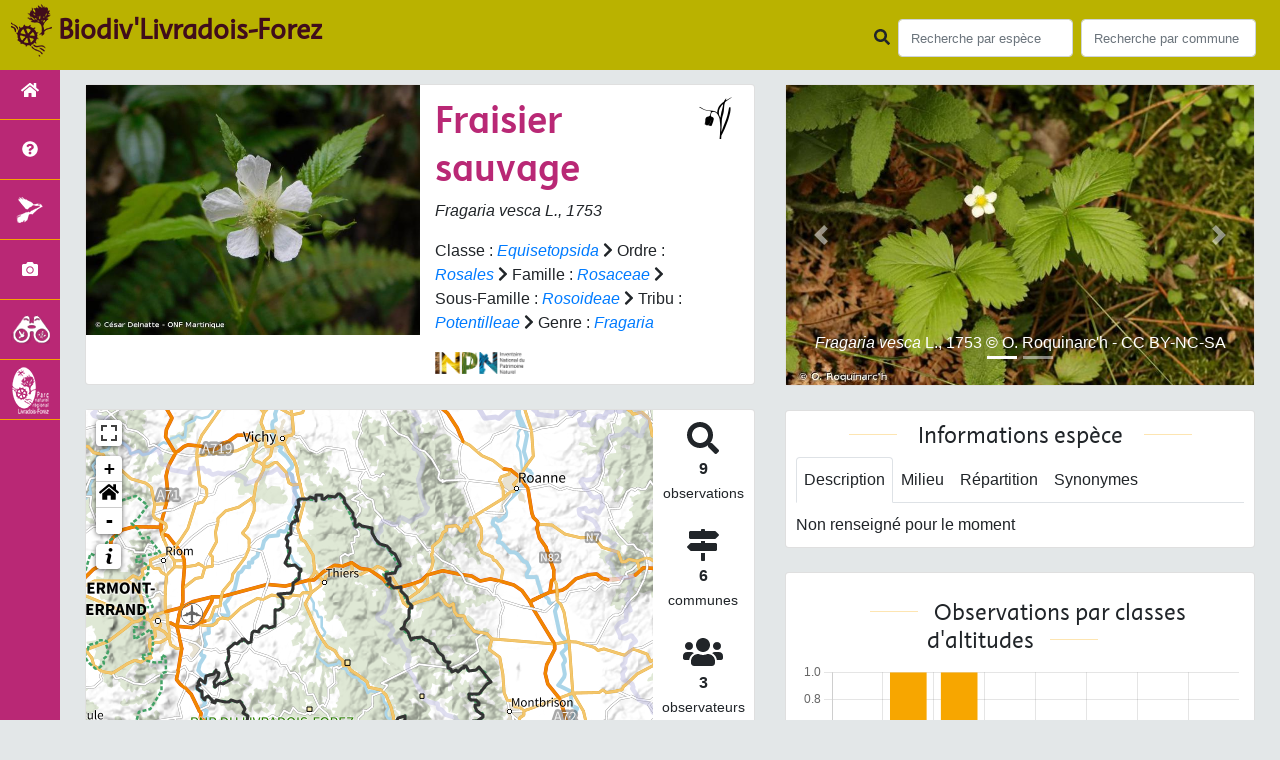

--- FILE ---
content_type: text/html; charset=utf-8
request_url: https://biodiversite.parc-livradois-forez.org/espece/98865
body_size: 11039
content:
<!doctype html>

<html lang='fr'>

<head>
<base href="https://biodiversite.parc-livradois-forez.org">
    <meta name="viewport" content="width=device-width, initial-scale=1.0">

    <title>
     
    Fraisier sauvage - 
     
    Fragaria vesca
 | Biodiv&#39;Livradois-Forez - Parc naturel régional Livradois-Forez</title>
    
    

    <!-- Jquery -->
    <script type=text/javascript src="https://biodiversite.parc-livradois-forez.org/static/node_modules/jquery/dist/jquery.min.js"></script>
    <script type=text/javascript src="https://biodiversite.parc-livradois-forez.org/static/node_modules/jquery-ui-dist/jquery-ui.min.js"></script>
    <script type="text/javascript" src="https://biodiversite.parc-livradois-forez.org/static/node_modules/jquery-lazy/jquery.lazy.min.js"></script>
    <link rel="stylesheet" href="https://biodiversite.parc-livradois-forez.org/static/node_modules/jquery-ui-dist/jquery-ui.css" />
    <!-- Bootstrap -->
    <link rel="stylesheet" href="https://biodiversite.parc-livradois-forez.org/static/node_modules/bootstrap/dist/css/bootstrap.min.css"/>
    <script type=text/javascript src="https://biodiversite.parc-livradois-forez.org/static/node_modules/bootstrap/dist/js/bootstrap.bundle.min.js"></script>
    <!-- Leaflet -->
    <script src="https://biodiversite.parc-livradois-forez.org/static/node_modules/leaflet/dist/leaflet.js"></script>
    <link rel="stylesheet" href="https://biodiversite.parc-livradois-forez.org/static/node_modules/leaflet/dist/leaflet.css" />
   
    <script src="https://biodiversite.parc-livradois-forez.org/static/node_modules/leaflet.zoomhome/dist/leaflet.zoomhome.js"></script>
    <link rel="stylesheet" href="https://biodiversite.parc-livradois-forez.org/static/node_modules/leaflet.zoomhome/src/css/leaflet.zoomhome.css" />

    <script src="https://biodiversite.parc-livradois-forez.org/static/node_modules/leaflet-fullscreen/dist/Leaflet.fullscreen.min.js"></script>
    <link rel="stylesheet" href="https://biodiversite.parc-livradois-forez.org/static/node_modules/leaflet-fullscreen/dist/leaflet.fullscreen.css" />
    <!-- Slick -->
    <script src="https://biodiversite.parc-livradois-forez.org/static/node_modules/slick-carousel/slick/slick.min.js"></script>
    <link rel="stylesheet" href="https://biodiversite.parc-livradois-forez.org/static/node_modules/slick-carousel/slick/slick-theme.css" />
    <link rel="stylesheet" href="https://biodiversite.parc-livradois-forez.org/static/node_modules/slick-carousel/slick/slick.css" />
    <!-- fontawesome -->
    <script src="https://biodiversite.parc-livradois-forez.org/static/node_modules/%40fortawesome/fontawesome-free/js/all.min.js"></script>
    <!-- CSS Application -->
    <link rel="SHORTCUT ICON" href="https://biodiversite.parc-livradois-forez.org/static/custom/images/favicon.ico">
    <link rel="stylesheet" href="https://biodiversite.parc-livradois-forez.org/static/css/atlas.css" />

    
    <!-- Additional assets -->
    
<!-- Bootstrap slider -->
<link rel="stylesheet"
    href="https://biodiversite.parc-livradois-forez.org/static/node_modules/bootstrap-slider/dist/css/bootstrap-slider.min.css" />
<script
    src="https://biodiversite.parc-livradois-forez.org/static/node_modules/bootstrap-slider/dist/bootstrap-slider.min.js"></script>
<!-- Bootstrap switch -->
<script type="text/javascript"
    src="https://biodiversite.parc-livradois-forez.org/static/node_modules/bootstrap-switch/dist/js/bootstrap-switch.js"></script>
<link rel="stylesheet" href="https://biodiversite.parc-livradois-forez.org/static/node_modules/bootstrap-switch/dist/css/bootstrap3/bootstrap-switch.min.css" />
<!-- Leaflet marker cluster -->
<script src="https://biodiversite.parc-livradois-forez.org/static/node_modules/leaflet.markercluster/dist/leaflet.markercluster.js"></script>
<link rel="stylesheet" href="https://biodiversite.parc-livradois-forez.org/static/node_modules/leaflet.markercluster/dist/MarkerCluster.css" />
<link rel="stylesheet" href="https://biodiversite.parc-livradois-forez.org/static/node_modules/leaflet.markercluster/dist/MarkerCluster.Default.css" />
<!-- Leaflet snogylop -->
<script src="https://biodiversite.parc-livradois-forez.org/static/node_modules/leaflet.snogylop/src/leaflet.snogylop.js"></script>
<!-- ChartJS -->
<script src="https://biodiversite.parc-livradois-forez.org/static/node_modules/chart.js/dist/chart.min.js"></script>

<!-- Lightbox -->
<link href="https://biodiversite.parc-livradois-forez.org/static/node_modules/lightbox2/dist/css/lightbox.min.css" rel="stylesheet" />
<link rel="stylesheet" href="https://biodiversite.parc-livradois-forez.org/static/css/ficheEspece.css" />

    <link rel="stylesheet" href="https://biodiversite.parc-livradois-forez.org/static/custom/font/stylesheet.css"/>
    <link rel="stylesheet" href="https://biodiversite.parc-livradois-forez.org/static/custom/custom.css"/>
    
</head>

<body class="indexpage">
<header id="navbar">
    

<script type="text/javascript"> 
    var language = '' ;
</script>


<link href="https://cdnjs.cloudflare.com/ajax/libs/flag-icon-css/3.1.0/css/flag-icon.min.css" rel="stylesheet">
    <nav class="navbar navbar-expand-md navbar-light fixed-top bg-light" role="navigation">
        <!--a class="navbar-brand" href="https://biodiversite.parc-livradois-forez.org/">
            <img class="logoStructure" src="https://biodiversite.parc-livradois-forez.org/static/custom/images/logo-structure.png"/>
        </a-->
        <a class="navbar-brand titreAppli" href="https://biodiversite.parc-livradois-forez.org/">Biodiv&#39;Livradois-Forez</a>
        <button class="navbar-toggler" type="button" data-toggle="collapse" data-target="#navbarSupportedContent"
                aria-controls="navbarSupportedContent" aria-expanded="false" aria-label="Toggle navigation">
            <span class="navbar-toggler-icon"></span>
        </button>

            <div class="collapse navbar-collapse" id="navbarSupportedContent">
            <div class="navbar-nav mr-auto">
            </div>
            <div class="form-inline my-2 my-lg-0">
                <div class="mr-sm-2">
                    <i class="fas fa-search form-control-feedback"></i>
                </div>
                <form method="POST" action="" id='searchFormTaxons' role="search">
                    <div class="form-group has-feedback">
                        <input id="searchTaxons" type="text" class="form-control mr-sm-2 ajax-search small-placeholder"
                               placeholder="Recherche par espèce&nbsp;&nbsp;&nbsp;" loading="false" style="width: 175px;"  />

                    </div>
                    <input id="hiddenInputTaxons" type="hidden"name="cd_ref"/>
                </form>

                <form class="form-inline my-2 my-lg-0" method="POST"
                      onsubmit="completeAction('#searchFormCommunes', hiddenInputCommunes)" id='searchFormCommunes'
                      action=""
                      role="search">
                    <div class="form-group has-feedback">
                        <input id="searchCommunes" type="text" style="width: 175px;"
                               class="form-control mr-sm-2 ajax-search small-placeholder"
                               placeholder="Recherche par commune&nbsp;&nbsp;&nbsp;">
                    </div>
                    <input id="hiddenInputCommunes" type="hidden" name="insee">
                </form>
                <!--- Languages button and dropdown displaid if MULTILINGUAL is True-->
                
                
                
            </div>
        </div>

    </nav>


</header>

<sidebar id="sideBar">
    <ul id="sidebar_menu" class="sidebar-nav">
    <li class="sidebar-brand"> <a href="https://biodiversite.parc-livradois-forez.org/" id="menu-toggle" data-toggle="tooltip"
       data-original-title="Retour à l'accueil" data-placement="right"><span id="main_icon" class="fa fa-home"></span>   </a></li>
 
    
		
			
				<li class="sidebar-brand"><a href="https://biodiversite.parc-livradois-forez.org/presentation" data-toggle="tooltip"
				   data-original-title="Présentation de l&#39;atlas" data-placement="right">
					<span class="fas fa-question-circle"></span></a></li>
			
		
        
    
		
			<li class="sidebar-brand"><a href="https://biodiversite.parc-livradois-forez.org/emblematique"  data-toggle="tooltip"
				   data-original-title="Espèces emblématiques" data-placement="right">
					<img src="https://biodiversite.parc-livradois-forez.org/static/custom/images/logo_patrimonial_menu.png" alt="" /></a></li>
		
        
    
    
     <li class="sidebar-brand"><a href="https://biodiversite.parc-livradois-forez.org/photos" data-toggle="tooltip" data-original-title="Galerie photos"
       data-placement="right">
       <span class="fa fa-camera"></span>
    </a></li>
	<li class="sidebar-brand"><a href="https://obs.parc-livradois-forez.org/fr/home" data-toggle="tooltip" data-original-title="Observatoire de la biodiversité du Parc naturel régional Livradois-Forez (nouvel onglet)" data-placement="right" target="_blank">
		<img src="https://biodiversite.parc-livradois-forez.org/static/custom/images/logo_observatoire_2024.png" alt="Logo Observatoire de la biodiv du PNRLF"/>
	</a></li>
	<li class="sidebar-brand"><a href="https://www.parc-livradois-forez.org" data-toggle="tooltip" data-original-title="Site du Parc naturel régional Livradois-Forez" data-placement="right">
		<img src="https://biodiversite.parc-livradois-forez.org/static/custom/images/item_parc_menu.png" alt="Logo PNRLF"/>
	</a></li>

</ul>
</sidebar>
<main class="d-flex">

    <div class="container-fluid" id="page">
        
            
        
        
    <div class="container-fluid">
        <div class="row">
            <!--Left row-->
            <div class="col-lg-7 col-md-8 col-sm-12 col-xs-12">
                
    <div class="card mt-4" id="identityCard">
        <div class="row" id="rowIdentity">
            
                <!-- Si il y a une photo principale -->
                <div class="col-12 col-sm-6" id="imgCol">
                    <div class="imgWrapper">
                        <span class="fas fa-search" id="zoomPhotos"></span>
                        <a href="https://taxref.mnhn.fr/api/media/download/inpn/261951" data-lightbox="imageSet"
                           data-title="&lt;i&gt;Fragaria vesca&lt;/i&gt; L., 1753 &copy; César Delnatte - ONF Martinique"
                        >
                            
                                
                            
                            <img id="mainImg" src="https://geonature.parc-livradois-forez.org/taxhub/api/tmedias/thumbnail/1719?h=500"
                                 style="width:100%;"
                                 alt="&lt;i&gt;Fragaria vesca&lt;/i&gt; L., 1753 &copy; César Delnatte - ONF Martinique">
                            <p class="imgDescription main">&lt;i&gt;Fragaria vesca&lt;/i&gt; L., 1753
                                
                                &copy; César Delnatte - ONF Martinique
                                
                                    - CC BY-NC-SA
                                
                                
                                    - INPN
                                

                            </p>
                        </a>
                    </div>
                </div>
                <div class="col-lg-6 col-md-6 col-sm-6 col-xs-12" id="taxonIdentity">
            
            <div id="groupLogoCol">
                <a href="https://biodiversite.parc-livradois-forez.org/groupe/Angiospermes">
                    <img src="https://biodiversite.parc-livradois-forez.org/static/images/picto_Angiospermes.png"
                         alt="Angiospermes" data-toggle="tooltip"
                         data-original-title="Angiospermes" data-placement="right">
                </a>
            </div>
            <div id="taxonName">
                
                    <h1> Fraisier sauvage </h1>
                    <p><i><i>Fragaria vesca</i> L., 1753 </i></p>
                
                
                
				
                <div id="taxonomy">
                    
                        Classe :
                        <i>
                            
                                <a href="https://biodiversite.parc-livradois-forez.org/liste/542871">Equisetopsida</a>

                            
                        </i>
                        
                            <span class="fas fa-chevron-right"> </span>
                        
                    
                        Ordre :
                        <i>
                            
                                <a href="https://biodiversite.parc-livradois-forez.org/liste/187303">Rosales</a>

                            
                        </i>
                        
                            <span class="fas fa-chevron-right"> </span>
                        
                    
                        Famille :
                        <i>
                            
                                <a href="https://biodiversite.parc-livradois-forez.org/liste/187311">Rosaceae</a>

                            
                        </i>
                        
                            <span class="fas fa-chevron-right"> </span>
                        
                    
                        Sous-Famille :
                        <i>
                            
                                <a href="https://biodiversite.parc-livradois-forez.org/liste/974495">Rosoideae</a>

                            
                        </i>
                        
                            <span class="fas fa-chevron-right"> </span>
                        
                    
                        Tribu :
                        <i>
                            
                                <a href="https://biodiversite.parc-livradois-forez.org/liste/974756">Potentilleae</a>

                            
                        </i>
                        
                            <span class="fas fa-chevron-right"> </span>
                        
                    
                        Genre :
                        <i>
                            
                                <a href="https://biodiversite.parc-livradois-forez.org/espece/192615">Fragaria</a>
                            
                        </i>
                        
                    
                </div>

                <div id="inpnLink">
                    <a href='https://inpn.mnhn.fr/espece/cd_nom/98865' target="_blank">
                        <img width="90px" src="https://biodiversite.parc-livradois-forez.org/static/images/logo_inpn.png"
                             data-toggle="tooltip" data-original-title="Voir la fiche espèce INPN"
                             data-placement="right">
                    </a>
                </div>

                
            </div>
            </div>
            </div>
        </div>

                
    <div class="card mt-4" id="mapPanel mt-4">
        <div class="row">
            <div class="col-sm-10" id="mapContainer">
                <div id="map">
                    <img id="loadingGif" src="">
                    
    <div id="loaderSpinner" class="spinner-grow text-primary" style="width: 3rem; height: 3rem;" role="status">
        <span class="sr-only">Chargement...</span>
    </div>

                </div>
            </div>
            <div class="col-sm-2" id="mapStat">
                <ul>
                    <li>
                        <i class="fas fa-search fa-2x"></i> </br>
                        <b>9</b></br>
                        <span style="font-size: 0.90rem">observations</span>
                    </li>
                    <li>
                        <i class="fas fa-map-signs fa-2x"></i> <br/>
                        <b>6</b><br/>
                        <span style="font-size: 0.90rem">communes</span>
                    </li>
                    <li>
                        <i class="fas fa-users fa-2x"></i> <br/>
                        <b>3</b> <br/>
                        <span style="font-size: 0.90rem">observateurs</span>
                    </li>
                    <li id="firstObs" class="pointer">
                        <i class="fas fa-search fa-2x"></i> <br/>
                        <span style="font-size: 0.90rem">Première observation</span><br/><b>2002</b>
                    </li>
                    <li id="lastObs" class="pointer">
                        <i class="far fa-clock fa-2x"></i> <br/>
                        <span style="font-size: 0.90rem">Dernière observation</span><br/><b>2021</b>
                    </li>
                </ul>
            </div>
        </div>
    </div>

                
    <div class="card mt-4" id="otherInformationsPanel">
        <div class="row" id="otherInformations">
            <ul class="nav nav-tabs">
                
                    <li class="nav-item"><a data-toggle="tab" class="nav-link active" href="#communes">
                        <b>6</b> communes</a>
                    </li>
                
                
                

                <li class="nav-item"><a class="nav-link" data-toggle="tab"
                                        href="#observateurs" >
                    <b>3 </b> observateurs
                </a></li>
            </ul>

           
            <div class="tab-content" style="width:100%;">
                 <!-- municipality tab-->
                
                
                    <div id="communes" class="tab-pane fade show active">
                
                <p>
                    
                        <a href="https://biodiversite.parc-livradois-forez.org/commune/43003">Allègre</a>
                        
                            -
                        
                    
                        <a href="https://biodiversite.parc-livradois-forez.org/commune/63023">Auzelles</a>
                        
                            -
                        
                    
                        <a href="https://biodiversite.parc-livradois-forez.org/commune/63173">Grandrif</a>
                        
                            -
                        
                    
                        <a href="https://biodiversite.parc-livradois-forez.org/commune/63179">Job</a>
                        
                            -
                        
                    
                        <a href="https://biodiversite.parc-livradois-forez.org/commune/63218">Mayres</a>
                        
                            -
                        
                    
                        <a href="https://biodiversite.parc-livradois-forez.org/commune/63258">Olliergues</a>
                        
                    
                </p>
                </div>

                <!--- oberservers tab-->
                
                    <div id="observateurs" class="tab-pane fade">
                        
                            Corbel Jean-Claude
                            
                                -
                            
                        
                            Partenaire Cen Auvergne
                            
                                -
                            
                        
                            Pouvaret Sylvain
                            
                        
                    </div>
                
        
                

            </div>

            </div>
        </div>

            </div>

            <!--Right row-->
            <div class="col-lg-5 col-md-5 col-sm-12 col-xs-12">
                
                    
    <div class="card mt-4">
        <div id="fixed" class="carousel slide" data-ride="carousel" data-interval="false">
            <!-- Indicators -->
            <ol class="carousel-indicators">
                
                    
                        <li data-target="#fixed" data-slide-to="0" class="active"></li>
                    
                
                    
                        <li data-target="#fixed" data-slide-to="1"></li>
                    
                
            </ol>

            <!-- Wrapper for slides -->
            <div class="carousel-inner">
                
                    
                        <div class="carousel-item active">
                    

                
                    
                
                <a href="https://taxref.mnhn.fr/api/media/download/inpn/203258" data-lightbox="imageSet" data-title="&lt;i&gt;Fragaria vesca&lt;/i&gt; L., 1753
                                
                                &copy; O. Roquinarc&#39;h
                                
                                - CC BY-NC-SA
                                
                                
                                - INPN
                                
                                ">
                    <div class="slider-size" style="background-image: url(https://geonature.parc-livradois-forez.org/taxhub/api/tmedias/thumbnail/1717?h=500)"
                         alt="&lt;i&gt;Fragaria vesca&lt;/i&gt; L., 1753 &copy; O. Roquinarc&#39;h">
                        <div class="carousel-caption">
                            <i>Fragaria vesca</i> L., 1753 &copy; O. Roquinarc&#39;h
                            
                                - CC BY-NC-SA
                            
                        </div>
                    </div>
                </a>
                </div>
                
                    
                        <div class="carousel-item">
                    

                
                    
                
                <a href="https://taxref.mnhn.fr/api/media/download/inpn/128157" data-lightbox="imageSet" data-title="&lt;i&gt;Fragaria vesca&lt;/i&gt; L., 1753
                                
                                &copy; P. Gourdain
                                
                                - CC BY-NC-SA
                                
                                
                                - INPN
                                
                                ">
                    <div class="slider-size" style="background-image: url(https://geonature.parc-livradois-forez.org/taxhub/api/tmedias/thumbnail/1718?h=500)"
                         alt="&lt;i&gt;Fragaria vesca&lt;/i&gt; L., 1753 &copy; P. Gourdain">
                        <div class="carousel-caption">
                            <i>Fragaria vesca</i> L., 1753 &copy; P. Gourdain
                            
                                - CC BY-NC-SA
                            
                        </div>
                    </div>
                </a>
                </div>
                
                </div>

                <!-- Controls -->
                <a class="carousel-control-prev" href="javascript:void(0)" data-slide="prev"
                   data-target="#fixed">
                    <span class="carousel-control-prev-icon" aria-hidden="true"></span>
                    <span class="sr-only">Previous</span>
                </a>
                <a class="carousel-control-next" href="javascript:void(0)" data-slide="next"
                   data-target="#fixed">
                    <span class="carousel-control-next-icon" aria-hidden="true"></span>
                    <span class="sr-only">Next</span>
                </a>
            </div>
        </div>

                


                


<div class="card mt-4" id="blocInfos">
    <h2 class="title-bar center">
        Informations espèce
    </h2>
    <ul class="nav nav-tabs">
        <li class="nav-item"><a class="nav-link active" data-toggle="tab" href="#description">Description</a>
        </li>
        
        <li class="nav-item"><a class="nav-link" data-toggle="tab" href="#milieu">Milieu</a></li>
        <li class="nav-item"><a class="nav-link" data-toggle="tab" href="#chorologie">Répartition</a></li>
        <li class="nav-item"><a class="nav-link" data-toggle="tab" href="#synonymes">Synonymes</a></li>
    </ul>

    <div class="tab-content">
        <div id="description" class="tab-pane fade show active">
            
            Non renseigné pour le moment
            
        </div>
        
        <div id="milieu" class="tab-pane fade">
            
            Non renseigné pour le moment
            
        </div>
        <div id="chorologie" class="tab-pane fade">
            
            Non renseigné pour le moment
            
        </div>
        <div id="synonymes" class="tab-pane fade">
            
            
            
            <i>Dactylophyllum fragaria</i> Spenn., 1829
            
            
            |
            
            
            
            <i>Fragaria abnormis</i> Tratt., 1823
            
            
            |
            
            
            
            <i>Fragaria aliena</i> Weihe, 1828
            
            
            |
            
            
            
            <i>Fragaria alpina</i> (Weston) Steud., 1821
            
            
            |
            
            
            
            <i>Fragaria eflagellis</i> (Weston) Duchesne ex Rozier, 1784
            
            
            |
            
            
            
            <i>Fragaria eflagellis</i> Duchesne, 1766 [nom. inval.]
            
            
            |
            
            
            
            <i>Fragaria elatior </i>var.<i> muricata</i> (L.) Willd., 1799
            
            
            |
            
            
            
            <i>Fragaria gillmannii</i> Clinton, 1869
            
            
            |
            
            
            
            <i>Fragaria hortensis</i> (Weston) Duchesne ex Rozier, 1784
            
            
            |
            
            
            
            <i>Fragaria mexicana</i> Schltdl., 1844
            
            
            |
            
            
            
            <i>Fragaria monophylla</i> L., 1767
            
            
            |
            
            
            
            <i>Fragaria muricata</i> L., 1753
            
            
            |
            
            
            
            <i>Fragaria nemoralis</i> Salisb., 1796
            
            
            |
            
            
            
            <i>Fragaria nuda</i> Pers., 1797
            
            
            |
            
            
            
            <i>Fragaria roseiflora</i> Boulay, 1871
            
            
            |
            
            
            
            <i>Fragaria semperflorens</i> Duchesne ex Rozier, 1784
            
            
            |
            
            
            
            <i>Fragaria semperflorens</i> Duchesne, 1766
            
            
            |
            
            
            
            <i>Fragaria sylvestris</i> (L.) Duchesne, 1766
            
            
            |
            
            
            
            <i>Fragaria sylvestris</i> (L.) Weston, 1771
            
            
            |
            
            
            
            <i>Fragaria sylvestris </i>var.<i> alba</i> Weston, 1771
            
            
            |
            
            
            
            <i>Fragaria sylvestris </i>var.<i> alba</i> Duchesne, 1766
            
            
            |
            
            
            
            <i>Fragaria sylvestris </i>var.<i> alpina</i> Weston, 1771
            
            
            |
            
            
            
            <i>Fragaria sylvestris </i>var.<i> eflagellis</i> Weston, 1771
            
            
            |
            
            
            
            <i>Fragaria sylvestris </i>var.<i> hortensis</i> Weston, 1771
            
            
            |
            
            
            
            <i>Fragaria sylvestris </i>var.<i> minor</i> Weston, 1771
            
            
            |
            
            
            
            <i>Fragaria sylvestris </i>var.<i> monophylla</i> (L.) Weston, 1771
            
            
            |
            
            
            
            <i>Fragaria sylvestris </i>var.<i> muricata</i> (L.) Weston, 1771
            
            
            |
            
            
            
            
            
            
            <i>Fragaria vesca </i>subsp.<i> monophylla</i> (L.) Nyman, 1878
            
            
            |
            
            
            
            <i>Fragaria vesca </i>L., 1753 subsp.<i> vesca</i>
            
            
            |
            
            
            
            <i>Fragaria vesca </i>var.<i> alba</i> Stokes, 1812
            
            
            |
            
            
            
            <i>Fragaria vesca </i>var.<i> alpina</i> (Weston) Pers., 1806
            
            
            |
            
            
            
            <i>Fragaria vesca </i>var.<i> corsica</i> Briq., 1913
            
            
            |
            
            
            
            <i>Fragaria vesca </i>var.<i> eflagellis</i> (Weston) DC., 1805
            
            
            |
            
            
            
            <i>Fragaria vesca </i>var.<i> hortensis</i> (Weston) Sm., 1810
            
            
            |
            
            
            
            <i>Fragaria vesca </i>var.<i> minor</i> (Weston) Sm., 1810
            
            
            |
            
            
            
            <i>Fragaria vesca </i>var.<i> monophylla</i> (L.) Pers., 1797
            
            
            |
            
            
            
            <i>Fragaria vesca </i>var.<i> muricata</i> (L.) L., 1774
            
            
            |
            
            
            
            <i>Fragaria vesca </i>var.<i> rosea</i> Rostr., 1887
            
            
            |
            
            
            
            <i>Fragaria vesca </i>var.<i> roseiflora</i> (Boulay) Rouy & E.G.Camus, 1900
            
            
            |
            
            
            
            <i>Fragaria vesca </i>var.<i> sativa</i> L., 1753
            
            
            |
            
            
            
            <i>Fragaria vesca </i>var.<i> semperflorens</i> (Duchesne ex Rozier) Sm., 1810
            
            
            |
            
            
            
            <i>Fragaria vesca </i>var.<i> sylvestris</i> L., 1753
            
            
            |
            
            
            
            <i>Fragaria vulgaris</i> Ehrh., 1792
            
            
            |
            
            
            
            <i>Fragaria vulgaris </i>var.<i> alba</i> (Weston) Ehrh., 1792
            
            
            |
            
            
            
            <i>Fragaria vulgaris </i>var.<i> eflagellis</i> (Weston) Duchesne ex Chevall., 1827
            
            
            |
            
            
            
            <i>Fragaria vulgaris </i>var.<i> hortensis</i> (Weston) Chevall., 1827
            
            
            |
            
            
            
            <i>Fragaria vulgaris </i>var.<i> minor</i> (Weston) Duchesne ex Chevall., 1827
            
            
            |
            
            
            
            <i>Fragaria vulgaris </i>var.<i> monophylla</i> (L.) Chevall., 1827
            
            
            |
            
            
            
            <i>Fragaria vulgaris </i>var.<i> muricata</i> (L.) Chevall., 1827
            
            
            |
            
            
            
            <i>Fragaria vulgaris </i>var.<i> rubra</i> Ehrh., 1792
            
            
            |
            
            
            
            <i>Fragaria vulgaris </i>var.<i> semperflorens</i> (Duchesne ex Rozier) Chevall., 1827
            
            
            |
            
            
            
            <i>Potentilla vesca</i> (L.) Scop., 1771
            
            
            
            
        </div>
    </div>
</div>


                

                
    <div class="card mt-4" id="graphBloc">
        <h2 class="title-bar title-spaced center">Observations par classes d'altitudes</h2>
        <div class="chart-container" style="position: relative; height:200px; width:100%">
            <canvas id="altiChart"></canvas>
        </div>
        <h2 class="title-bar title-spaced center">Observations mensuelles</h2>
        <div class="chart-container" style="position: relative; height:200px; width:100%">
            <canvas id="monthChart"></canvas>
        </div>
    </div>

				
                
<!-- Carte nationale SINP -->
            
	<div class="card mt-4" id="carteSinpBloc">                          
		<h2 class="title-bar center">Carte de répartition actuelle en France métropolitaine</h2>
		<object data="https://inpn.mnhn.fr/cartosvg/couchegeo/repartition/atlas/98865/fr_light_l93,fr_light_mer_l93,fr_lit_l93" type="image/svg+xml" width="90%" height="90%">
		</object>
		<p class="small text-justify" style="color:#b1b1b1;">Cartographie issue de l'<a href="https://inpn.mnhn.fr/espece/cd_nom/98865" target="_blank">INPN</a> - Avertissement : les données visualisables reflètent l'état d'avancement des connaissances et/ou la disponibilité des données existantes au niveau national : elles ne peuvent en aucun cas être considérées comme exhaustives.</p>			 
	</div>

            </div>
        </div>
    <div>


    </div>
</main>


        <footer class="footer">
        <p>
            <a href="https://biodiversite.parc-livradois-forez.org/" class="thick-underline"><span class="fas fa-link" aria-hidden="true"></span> Accueil</a> |
            <a href="https://obs.parc-livradois-forez.org/fr/home" target="_blank" class="thick-underline" title="Accès site Observatoire de la biodiversité du Parc naturel régional Livradois-Forez (nouvelle fenetre)">Observatoire de la biodiversité <span class="fas fa-external-link-alt" aria-hidden="true"></span></a> |
            <a href="https://www.parc-livradois-forez.org/" target="_blank" class="thick-underline" title="Accès site Parc naturel régional Livradois-Forez (nouvelle fenetre)">Site du Parc naturel régional Livradois-Forez  <span class="fas fa-external-link-alt" aria-hidden="true"></span></a> |
            <a data-toggle="modal" href="#" data-target="#modalCredits" class="thick-underline"><span class="fas fa-link" aria-hidden="true"></span> Conception et crédits</a> |
            <a data-toggle="modal" href="#" data-target="#modalMentions" class="thick-underline"><span class="fas fa-link" aria-hidden="true"></span> Mentions légales</a>
        <p>

        <div id="clear">
            <p class="">
                Biodiv&#39;Livradois-Forez - Atlas de la faune et de la flore du Parc naturel régional Livradois-Forez
                <br/>
                Réalisé avec <a href="https://github.com/PnX-SI/GeoNature-atlas" target="_blank"  class="thick-underline" title="Accès github Géonature-Atlas (nouvelle fenêtre)">GeoNature-atlas <span class="fas fa-external-link-alt" aria-hidden="true"></span></a>, développé par le <a href="http://www.ecrins-parcnational.fr" target="_blank" class="thick-underline" title="site Parc national des Ecrins">Parc national des Ecrins <span class="fas fa-external-link-alt" aria-hidden="true"></span></a>
            </p>
        </div>
    </footer>
    <div class="modal fade text-justify" id="modalCredits">
		<div class="modal-dialog modal-lg" role="document">
			<div class="modal-content">
				<div class="modal-header">
					<h1>Conception et crédits</h1>
					<button type="button" class="close" data-dismiss="modal" aria-label="Close">
						<span aria-hidden="true">&times;</span>
					</button>
				</div>
				<div class="modal-body">
					 <div class="modal-body credits">
  <p>
    Copyright © 2016 Parc national des Ecrins. Tous droits réservés.
  </p>
  <p>
    Biodiv'Ecrins est basé sur l'outil opensource <a href="https://github.com/PnX-SI/GeoNature-atlas" target="_blank">GeoNature-atlas</a>, développé par le Parc national des Ecrins (Théo Lechemia, Gil Deluermoz et Camille Monchicourt).
    <br/>
    Il fait partie d'un ensemble d'outils développé par le parc national et ses partenaires, pour pouvoir saisir, gérer et traiter les données des différents protocoles faune et flore : <a href="http://geonature.fr" target="_blank">http://geonature.fr</a>.
  </p>
  <h3>Rédaction :</h3>
  <p>
    XXXXXXX
  </p>
  <h3>Relecture :</h3>
  <p>
    XXX
  </p>
  <h3>Bibliographie :</h3>
  <p>
    <ul>
        <li>XXXXXX</li>
        <li>XXXXXX</li>
        <li>XXXXXX</li>
    </ul>
  </p>
  <h3>Crédits photos :</h3>
  <p>
    Mentionnés en pied de page des photos. Parc national des Ecrins
  </p>
</div>
				</div>
			</div>
		</div>
	</div>

	<div class="modal fade text-justify" id="modalMentions">
		<div class="modal-dialog modal-lg" role="document">
			<div class="modal-content">
				<div class="modal-header">
					<h1>Mentions légales</h1>
					<button type="button" class="close" data-dismiss="modal" aria-label="Close">
						<span aria-hidden="true">&times;</span>
					</button>
				</div>
				<div class="modal-body">
					<div class="modal-body credits">
	<h2>Edition</h2>
	<p>biodiversite.parc-livradois-forez.org est un site web édité par le Syndicat mixte du Parc naturel régional Livradois-Forez et publié sous la direction de Stéphane Rodier, Président du Parc. L’ensemble du site "Biodiversité Parc Livradois-Forez", pages et contenus, est la propriété du Syndicat mixte de gestion du Parc naturel régional Livradois-Forez.</p>
	<h2>Responsable d’édition</h2>
	<p>Mélanie Nourrisson.</p>
	<h2>Statuts</h2>
	<p>Le Syndicat mixte du Parc naturel régional Livradois-Forez est déclaré auprès de la Sous-Préfecture d’Ambert (Puy-de-Dôme).<p>
	<p>Président : Stéphane Rodier</p>
	<p>Siège : Le Bourg – 63880 Saint-Gervais-sous-Meymont – France</p>
	<p>Téléphone : 0473955757</p>
	<p>Télécopie : 0473955784</p>
	<p>Courriel : info@parc-livradois-forez.org</p>
	<h2>Réalisation et hébergement</h2>
	<p>Parc naturel régional Livradois-Forez</p>
	<p>Maison du Parc 63880 Saint-Gervais-sous-Meymont France</p>
	<h2>Contenus et droits de reproduction</h2>
	<p>En application des articles L. 111-1 et L. 123-1 du Code de la Propriété Intellectuelle, l’ensemble des contenus de ce site (textes, images, vidéos et tout média en général), sauf mention contraire explicite, est protégé par le droit d’auteur. La reproduction, même partielle, des contenus des pages de ce site sans accord préalable du Syndicat mixte du Parc naturel régional Livradois-Forez est strictement interdite (les courtes citations sont autorisées par le droit français pour commentaires et critiques, tant que ceux-ci y sont strictement concomitants et que sont précisés l’auteur original et le lien Internet vers la page source).</p>
	<h2>Limites à la responsabilité</h2>
	<p>Le syndicat mixte du Parc naturel régional Livradois-Forez ne pourra être tenu responsable des dommages causés au matériel de l’utilisateur, lors de l’accès au site biodiversite.parc-livradois-forez.org, résultant de l’utilisation d’un matériel défectueux ou de l’apparition d’un bug. Le Parc se réserve le droit de supprimer tout contenu allant à l’encontre des dispositions législatives et européennes (françaises ou européennes), en particulier aux dispositions relatives à la protection des données (RGPD). L’administrateur du site peut également mettre en cause la responsabilité – civile ou pénale – de l’utilisateur si ce dernier profère des menaces ou des déclarations à caractère injurieux ou particulièrement offensant.</p>
	<h2>Protection des données à caractère personnel</h2>
	<p>Le Président du Parc est le responsable du traitement des données collectées sur le site internet du "Biodiversité Parc naturel régional Livradois-Forez".</p>
	<h2>Droits de l’utilisateur</h2>
	<p>Eu égard notamment aux dispositions des articles 15 à 18 du Règlement Général sur la Protection des Données à caractère personnel (UE2016/679), l’utilisateur bénéficie d’un droit d’accès, de rectification, d’opposition et d’effacement (droit à l’oubli) des informations qui le concernent. L’utilisateur peut exercer en s’adressant à rgpd@parc-livradois-forez.org ou par courrier à destination du Responsable de Traitement des données – Maison du Parc – 63880 Saint-Gervais-sous-Meymont en précisant dans l’objet du courrier « Protection des données personnelles » et en joignant une copie d’un document d’identité. Aucune donnée du site n’est utilisée à des fins commerciales. Ces données ne sont nullement communiquées à des tiers.</p>
	<h2>Cookies</h2>
	<p>Le cookie est un bloc de données qui ne permet pas d’identifier les utilisateurs mais sert à enregistrer des informations relatives à la navigation de celui-ci sur le site. Le paramétrage du logiciel de navigation permet d’informer ou de refuser la présence de cookie.</p>
	<p>L’utilisateur dispose d’un droit d’accès, de retrait et de modification des données à caractère personnel communiquées par le biais des cookies dans les conditions indiquées ci-dessus.</p>
	<p>Le cookie Matomo est utilisé à des fins statistiques, afin de mesurer l’audience globale du site. L'outil est auto-hébergé par le Syndicat Mixte et il est paramétrer afin de pouvoir être utilisé en mode exemption de recueil de consentement. Aucune donnée personnelle n’est enregistrée. Vous pouvez néanmoins vous opposer à ce suivi e, cliquant sur la case ci-dessous.</p>
	<div id="matomo-opt-out"></div><script src="https://stats.parc-livradois-forez.org/index.php?module=CoreAdminHome&action=optOutJS&divId=matomo-opt-out&language=auto&showIntro=1"></script>
	<p>Vous pouvez vous opposer à ce cookie ou exercer votre droit d’accès aux données statistiques vous concernant en cliquant sur l'icône en bas à gauche de l'écran pour vous opposer aux cookies de mesure d’audience de Matomo.</p>
	<h2>Obligations de l’utilisateur</h2>
	<p>L’utilisateur de notre site est tenu de respecter les dispositions de la Loi Informatique et libertés du 6 janvier 1978 modifiée. Sa violation est passible de sanctions pénales. L’utilisateur doit notamment s’abstenir de tout acte susceptible de porter atteinte à la vie privée ou à la réputation des personnes. Le syndicat mixte du Parc naturel régional Livradois-Forez rappelle son attachement aux valeurs de protection de l’intégrité de la personne.</p>
</div>
				</div>
			</div>
		</div>
	</div>

    
	<!-- Matomo -->
	<script>
	  var _paq = window._paq = window._paq || [];
	  /* tracker methods like "setCustomDimension" should be called before "trackPageView" */
	  _paq.push(['trackPageView']);
	  _paq.push(['enableLinkTracking']);
	  (function() {
		var u="https://stats.parc-livradois-forez.org/";
		_paq.push(['setTrackerUrl', u+'matomo.php']);
		_paq.push(['setSiteId', '18']);
		_paq.push(['HeatmapSessionRecording::disable']);
		var d=document, g=d.createElement('script'), s=d.getElementsByTagName('script')[0];
		g.async=true; g.src=u+'matomo.js'; s.parentNode.insertBefore(g,s);
	  })();
	</script>
	<!-- End Matomo Code -->
	
	
<!--script>
    var prevScrollpos = window.pageYOffset;
    window.onscroll = function () {
        var currentScrollPos = window.pageYOffset;
        if (prevScrollpos > currentScrollPos) {
            document.getElementById("collapseFooter").style.top = "-100px";
        } else {
            document.getElementById("collapseFooter").style.top = "0px";
        }
        prevScrollpos = currentScrollPos;
    }
</script-->
	
    


</body>


    <script>
        var configuration = {"AFFICHAGE_DERNIERES_OBS": true, "AFFICHAGE_EN_CE_MOMENT": true, "AFFICHAGE_FOOTER": true, "AFFICHAGE_INTRODUCTION": true, "AFFICHAGE_LOGOS_HOME": false, "AFFICHAGE_MAILLE": true, "AFFICHAGE_NOUVELLES_ESPECES": false, "AFFICHAGE_RANG_STAT": true, "AFFICHAGE_RECHERCHE_AVANCEE": false, "AFFICHAGE_STAT_GLOBALES": true, "ANONYMIZE": false, "ATTR_AUDIO": 5, "ATTR_CHOROLOGIE": 103, "ATTR_COMMENTAIRE": 101, "ATTR_DAILYMOTION": 8, "ATTR_DESC": 100, "ATTR_LIEN": 3, "ATTR_MAIN_PHOTO": 1, "ATTR_MILIEU": 102, "ATTR_OTHER_PHOTO": 2, "ATTR_PDF": 4, "ATTR_VIDEO_HEBERGEE": 6, "ATTR_VIMEO": 9, "ATTR_YOUTUBE": 7, "AVAILABLE_LANGUAGES": {"en": {"flag_icon": "flag-icon-gb", "months": ["January", "February", "March", "April", "May", "June", "July", "August", "September", "October", "November", "December"], "name": "English"}, "fr": {"flag_icon": "flag-icon-fr", "months": ["Janvier", "F\u00e9vrier", "Mars", "Avril", "Mai", "Juin", "Juillet", "Ao\u00fbt", "Septembre", "Octobre", "Novembre", "Decembre"], "name": "Fran\u00e7ais"}, "it": {"flag_icon": "flag-icon-it", "months": ["Gennaio", "Febbraio", "Marzo", "Aprile", "Maggio", "Giugno", "Luglio", "Agosto", "Settembre", "Ottobre", "Novembre", "Dicembre"], "name": "Italiano"}}, "CUSTOM_LOGO_LINK": "", "DEFAULT_LANGUAGE": "fr", "DISPLAY_EMBLEMATIQUE": true, "DISPLAY_PATRIMONIALITE": false, "EMBLEMATIQUE": {"config": {"oui": {"icon": "custom/images/logo_patrimonial.png", "text": "Ce taxon est embl\u00e9matique"}}, "label": "Embl\u00e9matique"}, "GLOSSAIRE": false, "ID_GOOGLE_ANALYTICS": "UA-xxxxxxx-xx", "IGNAPIKEY": "", "INTERACTIVE_MAP_LIST": true, "LIMIT_CLUSTER_POINT": 1000, "LIMIT_FICHE_LISTE_HIERARCHY": 28, "LIMIT_RANG_TAXONOMIQUE_HIERARCHIE": 13, "MAP": {"BORDERS_COLOR": "#000000", "BORDERS_WEIGHT": 3, "ENABLE_SCALE": true, "ENABLE_SLIDER": true, "FIRST_MAP": {"attribution": "\u0026copy; \u003ca href=\"http://www.ign.fr/\"\u003eIGN\u003c/a\u003e", "tileName": "IGN", "url": "https://data.geopf.fr/wmts?\u0026REQUEST=GetTile\u0026SERVICE=WMTS\u0026VERSION=1.0.0\u0026STYLE=normal\u0026TILEMATRIXSET=PM\u0026FORMAT=image/png\u0026LAYER=GEOGRAPHICALGRIDSYSTEMS.PLANIGNV2\u0026TILEMATRIX={z}\u0026TILEROW={y}\u0026TILECOL={x}"}, "LAT_LONG": [45.611, 3.671], "MASK_STYLE": {"fill": false, "fillColor": "#020202", "fillOpacity": 0.3}, "MAX_BOUNDS": [[41.463, -1.876], [51.62, 8.6]], "MIN_ZOOM": 6, "SECOND_MAP": {"attribution": "\u0026copy; \u003ca href=\"http://www.ign.fr/\"\u003eIGN\u003c/a\u003e", "tileName": "IGN", "url": "https://data.geopf.fr/wmts?\u0026REQUEST=GetTile\u0026SERVICE=WMTS\u0026VERSION=1.0.0\u0026STYLE=normal\u0026TILEMATRIXSET=PM\u0026FORMAT=image/jpeg\u0026LAYER=HR.ORTHOIMAGERY.ORTHOPHOTOS\u0026TILEMATRIX={z}\u0026TILEROW={y}\u0026TILECOL={x}"}, "STEP": 1, "ZOOM": 9}, "MULTILINGUAL": false, "NB_DAY_LAST_OBS": "30 day", "NB_LAST_OBS": 100, "NOM_APPLICATION": "Biodiv\u0027Livradois-Forez", "ORGANISM_MODULE": false, "PATRIMONIALITE": {"config": {"oui": {"icon": "custom/images/logo_patrimonial.png", "text": "Ce taxon est patrimonial"}}, "label": "Patrimonial"}, "PROTECTION": true, "RANG_STAT": [{"phylum": ["Arthropoda", "Mollusca"]}, {"phylum": ["Chordata"]}, {"regne": ["Plantae"]}], "RANG_STAT_FR": ["Faune invert\u00e9br\u00e9e", "Faune vert\u00e9br\u00e9e", "Flore"], "REDIMENSIONNEMENT_IMAGE": true, "REMOTE_MEDIAS_PATH": "static/medias/", "REMOTE_MEDIAS_URL": "https://geonature.parc-livradois-forez.org/taxhub/", "SPLIT_NOM_VERN": 1, "STATIC_PAGES": {"emblematique": {"imageicon": "logo_patrimonial_menu.png", "order": 1, "picto": "logo_patrimonial_menu.png", "template": "static/custom/templates/emblematique.html", "title": "Esp\u00e8ces embl\u00e9matiques"}, "presentation": {"order": 0, "picto": "fa-question-circle", "template": "static/custom/templates/presentation.html", "title": "Pr\u00e9sentation de l\u0027atlas"}}, "STRUCTURE": "Parc naturel r\u00e9gional Livradois-Forez", "TAXHUB_URL": "https://geonature.parc-livradois-forez.org/taxhub", "TEXT_LAST_OBS": "Les observations des agents ces 30 derniers jours |", "URL_APPLICATION": "https://biodiversite.parc-livradois-forez.org", "ZOOM_LEVEL_POINT": 11};
    </script>
    <!-- main JS -->
    <script src="https://biodiversite.parc-livradois-forez.org/static/main.js"></script>

<script>
    
</script>

<script src="https://biodiversite.parc-livradois-forez.org/static/node_modules/lightbox2/dist/js/lightbox.min.js"></script>

<script>
    var dataset = [{"altitude": "0-250", "value": 0}, {"altitude": "250-500", "value": 1}, {"altitude": "500-750", "value": 1}, {"altitude": "750-1000", "value": 0}, {"altitude": "1000-1250", "value": 0}, {"altitude": "1250-1500", "value": 0}, {"altitude": "1500-1750", "value": 0}, {"altitude": "1750-2000", "value": 0}];
    var months_value = [{"mois": "Janvier", "value": 0}, {"mois": "Fevrier", "value": 0}, {"mois": "Mars", "value": 0}, {"mois": "Avril", "value": 0}, {"mois": "Mai", "value": 2}, {"mois": "Juin", "value": 4}, {"mois": "Juillet", "value": 2}, {"mois": "Aout", "value": 1}, {"mois": "Septembre", "value": 0}, {"mois": "Octobre", "value": 0}, {"mois": "Novembre", "value": 0}, {"mois": "Decembre", "value": 0}];
    
    var months_name = ["Janvier", "F\u00e9vrier", "Mars", "Avril", "Mai", "Juin", "Juillet", "Ao\u00fbt", "Septembre", "Octobre", "Novembre", "Decembre"];

    
    var observationsPoint = [];
    var observationsMaille = [];
    var configuration = {"AFFICHAGE_DERNIERES_OBS": true, "AFFICHAGE_EN_CE_MOMENT": true, "AFFICHAGE_FOOTER": true, "AFFICHAGE_INTRODUCTION": true, "AFFICHAGE_LOGOS_HOME": false, "AFFICHAGE_MAILLE": true, "AFFICHAGE_NOUVELLES_ESPECES": false, "AFFICHAGE_RANG_STAT": true, "AFFICHAGE_RECHERCHE_AVANCEE": false, "AFFICHAGE_STAT_GLOBALES": true, "ANONYMIZE": false, "ATTR_AUDIO": 5, "ATTR_CHOROLOGIE": 103, "ATTR_COMMENTAIRE": 101, "ATTR_DAILYMOTION": 8, "ATTR_DESC": 100, "ATTR_LIEN": 3, "ATTR_MAIN_PHOTO": 1, "ATTR_MILIEU": 102, "ATTR_OTHER_PHOTO": 2, "ATTR_PDF": 4, "ATTR_VIDEO_HEBERGEE": 6, "ATTR_VIMEO": 9, "ATTR_YOUTUBE": 7, "AVAILABLE_LANGUAGES": {"en": {"flag_icon": "flag-icon-gb", "months": ["January", "February", "March", "April", "May", "June", "July", "August", "September", "October", "November", "December"], "name": "English"}, "fr": {"flag_icon": "flag-icon-fr", "months": ["Janvier", "F\u00e9vrier", "Mars", "Avril", "Mai", "Juin", "Juillet", "Ao\u00fbt", "Septembre", "Octobre", "Novembre", "Decembre"], "name": "Fran\u00e7ais"}, "it": {"flag_icon": "flag-icon-it", "months": ["Gennaio", "Febbraio", "Marzo", "Aprile", "Maggio", "Giugno", "Luglio", "Agosto", "Settembre", "Ottobre", "Novembre", "Dicembre"], "name": "Italiano"}}, "CUSTOM_LOGO_LINK": "", "DEFAULT_LANGUAGE": "fr", "DISPLAY_EMBLEMATIQUE": true, "DISPLAY_PATRIMONIALITE": false, "EMBLEMATIQUE": {"config": {"oui": {"icon": "custom/images/logo_patrimonial.png", "text": "Ce taxon est embl\u00e9matique"}}, "label": "Embl\u00e9matique"}, "GLOSSAIRE": false, "ID_GOOGLE_ANALYTICS": "UA-xxxxxxx-xx", "IGNAPIKEY": "", "INTERACTIVE_MAP_LIST": true, "LIMIT_CLUSTER_POINT": 1000, "LIMIT_FICHE_LISTE_HIERARCHY": 28, "LIMIT_RANG_TAXONOMIQUE_HIERARCHIE": 13, "MAP": {"BORDERS_COLOR": "#000000", "BORDERS_WEIGHT": 3, "ENABLE_SCALE": true, "ENABLE_SLIDER": true, "FIRST_MAP": {"attribution": "\u0026copy; \u003ca href=\"http://www.ign.fr/\"\u003eIGN\u003c/a\u003e", "tileName": "IGN", "url": "https://data.geopf.fr/wmts?\u0026REQUEST=GetTile\u0026SERVICE=WMTS\u0026VERSION=1.0.0\u0026STYLE=normal\u0026TILEMATRIXSET=PM\u0026FORMAT=image/png\u0026LAYER=GEOGRAPHICALGRIDSYSTEMS.PLANIGNV2\u0026TILEMATRIX={z}\u0026TILEROW={y}\u0026TILECOL={x}"}, "LAT_LONG": [45.611, 3.671], "MASK_STYLE": {"fill": false, "fillColor": "#020202", "fillOpacity": 0.3}, "MAX_BOUNDS": [[41.463, -1.876], [51.62, 8.6]], "MIN_ZOOM": 6, "SECOND_MAP": {"attribution": "\u0026copy; \u003ca href=\"http://www.ign.fr/\"\u003eIGN\u003c/a\u003e", "tileName": "IGN", "url": "https://data.geopf.fr/wmts?\u0026REQUEST=GetTile\u0026SERVICE=WMTS\u0026VERSION=1.0.0\u0026STYLE=normal\u0026TILEMATRIXSET=PM\u0026FORMAT=image/jpeg\u0026LAYER=HR.ORTHOIMAGERY.ORTHOPHOTOS\u0026TILEMATRIX={z}\u0026TILEROW={y}\u0026TILECOL={x}"}, "STEP": 1, "ZOOM": 9}, "MULTILINGUAL": false, "NB_DAY_LAST_OBS": "30 day", "NB_LAST_OBS": 100, "NOM_APPLICATION": "Biodiv\u0027Livradois-Forez", "ORGANISM_MODULE": false, "PATRIMONIALITE": {"config": {"oui": {"icon": "custom/images/logo_patrimonial.png", "text": "Ce taxon est patrimonial"}}, "label": "Patrimonial"}, "PROTECTION": true, "RANG_STAT": [{"phylum": ["Arthropoda", "Mollusca"]}, {"phylum": ["Chordata"]}, {"regne": ["Plantae"]}], "RANG_STAT_FR": ["Faune invert\u00e9br\u00e9e", "Faune vert\u00e9br\u00e9e", "Flore"], "REDIMENSIONNEMENT_IMAGE": true, "REMOTE_MEDIAS_PATH": "static/medias/", "REMOTE_MEDIAS_URL": "https://geonature.parc-livradois-forez.org/taxhub/", "SPLIT_NOM_VERN": 1, "STATIC_PAGES": {"emblematique": {"imageicon": "logo_patrimonial_menu.png", "order": 1, "picto": "logo_patrimonial_menu.png", "template": "static/custom/templates/emblematique.html", "title": "Esp\u00e8ces embl\u00e9matiques"}, "presentation": {"order": 0, "picto": "fa-question-circle", "template": "static/custom/templates/presentation.html", "title": "Pr\u00e9sentation de l\u0027atlas"}}, "STRUCTURE": "Parc naturel r\u00e9gional Livradois-Forez", "TAXHUB_URL": "https://geonature.parc-livradois-forez.org/taxhub", "TEXT_LAST_OBS": "Les observations des agents ces 30 derniers jours |", "URL_APPLICATION": "https://biodiversite.parc-livradois-forez.org", "ZOOM_LEVEL_POINT": 11};
    var url_limit_territory = "https://biodiversite.parc-livradois-forez.org/static/custom/territoire.json";
    var taxonYearMin = 2002.0;
    var cd_ref = 98865;
    var nb_obs = 9;
</script>

<script src="https://biodiversite.parc-livradois-forez.org/static/custom/maps-custom.js"></script>
<script src="https://biodiversite.parc-livradois-forez.org/static/ficheEspece.js"></script>
<script src="https://biodiversite.parc-livradois-forez.org/static/chart.js"></script>

<script src="https://biodiversite.parc-livradois-forez.org/static/mapGenerator.js"></script>
<script src="https://biodiversite.parc-livradois-forez.org/static/main.js"></script>

<script src="https://biodiversite.parc-livradois-forez.org/static/mapMailles.js"></script>



</html>